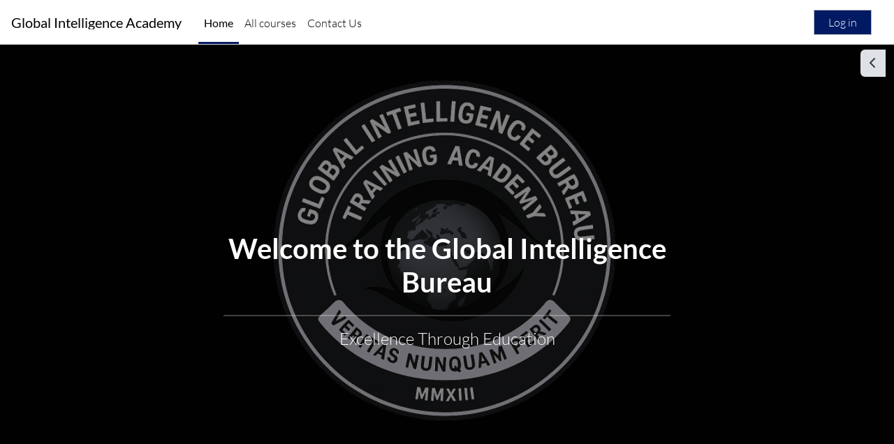

--- FILE ---
content_type: text/html; charset=utf-8
request_url: https://academy.globalbureau.us/academy/
body_size: 47391
content:
<!DOCTYPE html>

<html  dir="ltr" lang="en" xml:lang="en">
<head>
    <title>Home | Global Intelligence Academy</title>
    <link rel="shortcut icon" href="//academy.globalbureau.us/pluginfile.php/1/theme_trema/favicon/1767494202/Global%20Intelligence%20Bureau%20BW%20Training%20Academy%20Logo.PNG" />
    <meta http-equiv="Content-Type" content="text/html; charset=utf-8" />
<meta name="keywords" content="moodle, Home | Global Intelligence Academy" />
<link rel="stylesheet" type="text/css" href="https://academy.globalbureau.us/theme/yui_combo.php?rollup/3.18.1/yui-moodlesimple-min.css" /><script id="firstthemesheet" type="text/css">/** Required in order to fix style inclusion problems in IE with YUI **/</script><link rel="stylesheet" type="text/css" href="https://academy.globalbureau.us/theme/styles.php/trema/1767494202_1/all" />
<script>
//<![CDATA[
var M = {}; M.yui = {};
M.pageloadstarttime = new Date();
M.cfg = {"wwwroot":"https:\/\/academy.globalbureau.us","apibase":"https:\/\/academy.globalbureau.us\/r.php\/api","homeurl":{},"sesskey":"rjKbNVP1nc","sessiontimeout":"28800","sessiontimeoutwarning":"1200","themerev":"1767494202","slasharguments":1,"theme":"trema","iconsystemmodule":"core\/icon_system_fontawesome","jsrev":"1764792078","admin":"admin","svgicons":true,"usertimezone":"America\/New_York","language":"en_us","courseId":1,"courseContextId":2,"contextid":2,"contextInstanceId":1,"langrev":1767864846,"templaterev":"1764792078","siteId":1,"userId":0};var yui1ConfigFn = function(me) {if(/-skin|reset|fonts|grids|base/.test(me.name)){me.type='css';me.path=me.path.replace(/\.js/,'.css');me.path=me.path.replace(/\/yui2-skin/,'/assets/skins/sam/yui2-skin')}};
var yui2ConfigFn = function(me) {var parts=me.name.replace(/^moodle-/,'').split('-'),component=parts.shift(),module=parts[0],min='-min';if(/-(skin|core)$/.test(me.name)){parts.pop();me.type='css';min=''}
if(module){var filename=parts.join('-');me.path=component+'/'+module+'/'+filename+min+'.'+me.type}else{me.path=component+'/'+component+'.'+me.type}};
YUI_config = {"debug":false,"base":"https:\/\/academy.globalbureau.us\/lib\/yuilib\/3.18.1\/","comboBase":"https:\/\/academy.globalbureau.us\/theme\/yui_combo.php?","combine":true,"filter":null,"insertBefore":"firstthemesheet","groups":{"yui2":{"base":"https:\/\/academy.globalbureau.us\/lib\/yuilib\/2in3\/2.9.0\/build\/","comboBase":"https:\/\/academy.globalbureau.us\/theme\/yui_combo.php?","combine":true,"ext":false,"root":"2in3\/2.9.0\/build\/","patterns":{"yui2-":{"group":"yui2","configFn":yui1ConfigFn}}},"moodle":{"name":"moodle","base":"https:\/\/academy.globalbureau.us\/theme\/yui_combo.php?m\/1764792078\/","combine":true,"comboBase":"https:\/\/academy.globalbureau.us\/theme\/yui_combo.php?","ext":false,"root":"m\/1764792078\/","patterns":{"moodle-":{"group":"moodle","configFn":yui2ConfigFn}},"filter":null,"modules":{"moodle-core-handlebars":{"condition":{"trigger":"handlebars","when":"after"}},"moodle-core-dragdrop":{"requires":["base","node","io","dom","dd","event-key","event-focus","moodle-core-notification"]},"moodle-core-blocks":{"requires":["base","node","io","dom","dd","dd-scroll","moodle-core-dragdrop","moodle-core-notification"]},"moodle-core-event":{"requires":["event-custom"]},"moodle-core-maintenancemodetimer":{"requires":["base","node"]},"moodle-core-chooserdialogue":{"requires":["base","panel","moodle-core-notification"]},"moodle-core-actionmenu":{"requires":["base","event","node-event-simulate"]},"moodle-core-notification":{"requires":["moodle-core-notification-dialogue","moodle-core-notification-alert","moodle-core-notification-confirm","moodle-core-notification-exception","moodle-core-notification-ajaxexception"]},"moodle-core-notification-dialogue":{"requires":["base","node","panel","escape","event-key","dd-plugin","moodle-core-widget-focusafterclose","moodle-core-lockscroll"]},"moodle-core-notification-alert":{"requires":["moodle-core-notification-dialogue"]},"moodle-core-notification-confirm":{"requires":["moodle-core-notification-dialogue"]},"moodle-core-notification-exception":{"requires":["moodle-core-notification-dialogue"]},"moodle-core-notification-ajaxexception":{"requires":["moodle-core-notification-dialogue"]},"moodle-core-lockscroll":{"requires":["plugin","base-build"]},"moodle-core_availability-form":{"requires":["base","node","event","event-delegate","panel","moodle-core-notification-dialogue","json"]},"moodle-course-dragdrop":{"requires":["base","node","io","dom","dd","dd-scroll","moodle-core-dragdrop","moodle-core-notification","moodle-course-coursebase","moodle-course-util"]},"moodle-course-util":{"requires":["node"],"use":["moodle-course-util-base"],"submodules":{"moodle-course-util-base":{},"moodle-course-util-section":{"requires":["node","moodle-course-util-base"]},"moodle-course-util-cm":{"requires":["node","moodle-course-util-base"]}}},"moodle-course-management":{"requires":["base","node","io-base","moodle-core-notification-exception","json-parse","dd-constrain","dd-proxy","dd-drop","dd-delegate","node-event-delegate"]},"moodle-course-categoryexpander":{"requires":["node","event-key"]},"moodle-form-shortforms":{"requires":["node","base","selector-css3","moodle-core-event"]},"moodle-form-dateselector":{"requires":["base","node","overlay","calendar"]},"moodle-question-chooser":{"requires":["moodle-core-chooserdialogue"]},"moodle-question-searchform":{"requires":["base","node"]},"moodle-availability_completion-form":{"requires":["base","node","event","moodle-core_availability-form"]},"moodle-availability_date-form":{"requires":["base","node","event","io","moodle-core_availability-form"]},"moodle-availability_grade-form":{"requires":["base","node","event","moodle-core_availability-form"]},"moodle-availability_group-form":{"requires":["base","node","event","moodle-core_availability-form"]},"moodle-availability_grouping-form":{"requires":["base","node","event","moodle-core_availability-form"]},"moodle-availability_profile-form":{"requires":["base","node","event","moodle-core_availability-form"]},"moodle-mod_assign-history":{"requires":["node","transition"]},"moodle-mod_quiz-toolboxes":{"requires":["base","node","event","event-key","io","moodle-mod_quiz-quizbase","moodle-mod_quiz-util-slot","moodle-core-notification-ajaxexception"]},"moodle-mod_quiz-modform":{"requires":["base","node","event"]},"moodle-mod_quiz-questionchooser":{"requires":["moodle-core-chooserdialogue","moodle-mod_quiz-util","querystring-parse"]},"moodle-mod_quiz-dragdrop":{"requires":["base","node","io","dom","dd","dd-scroll","moodle-core-dragdrop","moodle-core-notification","moodle-mod_quiz-quizbase","moodle-mod_quiz-util-base","moodle-mod_quiz-util-page","moodle-mod_quiz-util-slot","moodle-course-util"]},"moodle-mod_quiz-quizbase":{"requires":["base","node"]},"moodle-mod_quiz-util":{"requires":["node","moodle-core-actionmenu"],"use":["moodle-mod_quiz-util-base"],"submodules":{"moodle-mod_quiz-util-base":{},"moodle-mod_quiz-util-slot":{"requires":["node","moodle-mod_quiz-util-base"]},"moodle-mod_quiz-util-page":{"requires":["node","moodle-mod_quiz-util-base"]}}},"moodle-mod_quiz-autosave":{"requires":["base","node","event","event-valuechange","node-event-delegate","io-form","datatype-date-format"]},"moodle-message_airnotifier-toolboxes":{"requires":["base","node","io"]},"moodle-editor_atto-editor":{"requires":["node","transition","io","overlay","escape","event","event-simulate","event-custom","node-event-html5","node-event-simulate","yui-throttle","moodle-core-notification-dialogue","moodle-editor_atto-rangy","handlebars","timers","querystring-stringify"]},"moodle-editor_atto-plugin":{"requires":["node","base","escape","event","event-outside","handlebars","event-custom","timers","moodle-editor_atto-menu"]},"moodle-editor_atto-menu":{"requires":["moodle-core-notification-dialogue","node","event","event-custom"]},"moodle-editor_atto-rangy":{"requires":[]},"moodle-report_eventlist-eventfilter":{"requires":["base","event","node","node-event-delegate","datatable","autocomplete","autocomplete-filters"]},"moodle-report_loglive-fetchlogs":{"requires":["base","event","node","io","node-event-delegate"]},"moodle-gradereport_history-userselector":{"requires":["escape","event-delegate","event-key","handlebars","io-base","json-parse","moodle-core-notification-dialogue"]},"moodle-qbank_editquestion-chooser":{"requires":["moodle-core-chooserdialogue"]},"moodle-tool_lp-dragdrop-reorder":{"requires":["moodle-core-dragdrop"]},"moodle-assignfeedback_editpdf-editor":{"requires":["base","event","node","io","graphics","json","event-move","event-resize","transition","querystring-stringify-simple","moodle-core-notification-dialog","moodle-core-notification-alert","moodle-core-notification-warning","moodle-core-notification-exception","moodle-core-notification-ajaxexception"]},"moodle-atto_accessibilitychecker-button":{"requires":["color-base","moodle-editor_atto-plugin"]},"moodle-atto_accessibilityhelper-button":{"requires":["moodle-editor_atto-plugin"]},"moodle-atto_align-button":{"requires":["moodle-editor_atto-plugin"]},"moodle-atto_bold-button":{"requires":["moodle-editor_atto-plugin"]},"moodle-atto_charmap-button":{"requires":["moodle-editor_atto-plugin"]},"moodle-atto_clear-button":{"requires":["moodle-editor_atto-plugin"]},"moodle-atto_collapse-button":{"requires":["moodle-editor_atto-plugin"]},"moodle-atto_emojipicker-button":{"requires":["moodle-editor_atto-plugin"]},"moodle-atto_emoticon-button":{"requires":["moodle-editor_atto-plugin"]},"moodle-atto_equation-button":{"requires":["moodle-editor_atto-plugin","moodle-core-event","io","event-valuechange","tabview","array-extras"]},"moodle-atto_h5p-button":{"requires":["moodle-editor_atto-plugin"]},"moodle-atto_html-beautify":{},"moodle-atto_html-codemirror":{"requires":["moodle-atto_html-codemirror-skin"]},"moodle-atto_html-button":{"requires":["promise","moodle-editor_atto-plugin","moodle-atto_html-beautify","moodle-atto_html-codemirror","event-valuechange"]},"moodle-atto_image-button":{"requires":["moodle-editor_atto-plugin"]},"moodle-atto_indent-button":{"requires":["moodle-editor_atto-plugin"]},"moodle-atto_italic-button":{"requires":["moodle-editor_atto-plugin"]},"moodle-atto_link-button":{"requires":["moodle-editor_atto-plugin"]},"moodle-atto_managefiles-usedfiles":{"requires":["node","escape"]},"moodle-atto_managefiles-button":{"requires":["moodle-editor_atto-plugin"]},"moodle-atto_media-button":{"requires":["moodle-editor_atto-plugin","moodle-form-shortforms"]},"moodle-atto_noautolink-button":{"requires":["moodle-editor_atto-plugin"]},"moodle-atto_orderedlist-button":{"requires":["moodle-editor_atto-plugin"]},"moodle-atto_recordrtc-recording":{"requires":["moodle-atto_recordrtc-button"]},"moodle-atto_recordrtc-button":{"requires":["moodle-editor_atto-plugin","moodle-atto_recordrtc-recording"]},"moodle-atto_rtl-button":{"requires":["moodle-editor_atto-plugin"]},"moodle-atto_strike-button":{"requires":["moodle-editor_atto-plugin"]},"moodle-atto_subscript-button":{"requires":["moodle-editor_atto-plugin"]},"moodle-atto_superscript-button":{"requires":["moodle-editor_atto-plugin"]},"moodle-atto_table-button":{"requires":["moodle-editor_atto-plugin","moodle-editor_atto-menu","event","event-valuechange"]},"moodle-atto_title-button":{"requires":["moodle-editor_atto-plugin"]},"moodle-atto_underline-button":{"requires":["moodle-editor_atto-plugin"]},"moodle-atto_undo-button":{"requires":["moodle-editor_atto-plugin"]},"moodle-atto_unorderedlist-button":{"requires":["moodle-editor_atto-plugin"]}}},"gallery":{"name":"gallery","base":"https:\/\/academy.globalbureau.us\/lib\/yuilib\/gallery\/","combine":true,"comboBase":"https:\/\/academy.globalbureau.us\/theme\/yui_combo.php?","ext":false,"root":"gallery\/1764792078\/","patterns":{"gallery-":{"group":"gallery"}}}},"modules":{"core_filepicker":{"name":"core_filepicker","fullpath":"https:\/\/academy.globalbureau.us\/lib\/javascript.php\/1764792078\/repository\/filepicker.js","requires":["base","node","node-event-simulate","json","async-queue","io-base","io-upload-iframe","io-form","yui2-treeview","panel","cookie","datatable","datatable-sort","resize-plugin","dd-plugin","escape","moodle-core_filepicker","moodle-core-notification-dialogue"]},"core_comment":{"name":"core_comment","fullpath":"https:\/\/academy.globalbureau.us\/lib\/javascript.php\/1764792078\/comment\/comment.js","requires":["base","io-base","node","json","yui2-animation","overlay","escape"]}},"logInclude":[],"logExclude":[],"logLevel":null};
M.yui.loader = {modules: {}};

//]]>
</script>

<meta name="moodle-validation" content="45354e0d39d334ac197ec4b342b84112">
    <meta name="viewport" content="width=device-width, initial-scale=1.0">
</head>
<body  id="page-site-index" class="limitedwidth format-site not_siteadmin course path-site chrome dir-ltr lang-en_us yui-skin-sam yui3-skin-sam academy-globalbureau-us pagelayout-frontpage course-1 context-2 notloggedin theme uses-drawers">
<div class="toast-wrapper mx-auto py-0 fixed-top" role="status" aria-live="polite"></div>
<div id="page-wrapper" class="d-print-block">

    <div>
    <a class="sr-only sr-only-focusable" href="#maincontent">Skip to main content</a>
</div><script src="https://academy.globalbureau.us/lib/javascript.php/1764792078/lib/polyfills/polyfill.js"></script>
<script src="https://academy.globalbureau.us/theme/yui_combo.php?rollup/3.18.1/yui-moodlesimple-min.js"></script><script src="https://academy.globalbureau.us/lib/javascript.php/1764792078/lib/javascript-static.js"></script>
<script>
//<![CDATA[
document.body.className += ' jsenabled';
//]]>
</script>



    <nav class="navbar fixed-top navbar-light bg-white navbar-expand" aria-label="Site navigation">
    
        <button class="navbar-toggler aabtn d-block d-md-none my-1 mr-2" data-toggler="drawers" data-action="toggle" data-target="theme_boost-drawers-primary">
            <span class="navbar-toggler-icon"></span>
            <span class="sr-only">Side panel</span>
        </button>
    
        <a href="https://academy.globalbureau.us" class="navbar-brand d-flex align-items-center p-0 mr-4 aabtn">
                Global Intelligence Academy
        </a>
            <div class="primary-navigation">
                <nav class="moremenu navigation">
                    <ul id="moremenu-69715e620271c-navbar-nav" role="menubar" class="nav more-nav navbar-nav">
                                <li data-key="home" class="nav-item" role="none" data-forceintomoremenu="false">
                                            <a role="menuitem" class="nav-link active "
                                                href="https://academy.globalbureau.us/"
                                                
                                                aria-current="true"
                                                data-disableactive="true"
                                                
                                            >
                                                Home
                                            </a>
                                </li>
                                <li data-key="" class="nav-item" role="none" data-forceintomoremenu="false">
                                            <a role="menuitem" class="nav-link  "
                                                href="https://academy.globalbureau.us/course/"
                                                
                                                
                                                data-disableactive="true"
                                                tabindex="-1"
                                            >
                                                All courses
                                            </a>
                                </li>
                                <li data-key="" class="nav-item" role="none" data-forceintomoremenu="false">
                                            <a role="menuitem" class="nav-link  "
                                                href="https://academy.globalbureau.us/local/staticpage/view.php?page=Contact"
                                                
                                                
                                                data-disableactive="true"
                                                tabindex="-1"
                                            >
                                                Contact Us
                                            </a>
                                </li>
                        <li role="none" class="nav-item dropdown dropdownmoremenu d-none" data-region="morebutton">
                            <a class="dropdown-toggle nav-link " href="#" id="moremenu-dropdown-69715e620271c" role="menuitem" data-toggle="dropdown" aria-haspopup="true" aria-expanded="false" tabindex="-1">
                                More
                            </a>
                            <ul class="dropdown-menu dropdown-menu-left" data-region="moredropdown" aria-labelledby="moremenu-dropdown-69715e620271c" role="menu">
                            </ul>
                        </li>
                    </ul>
                </nav>
            </div>
    
        <ul class="navbar-nav trema-custom-menu d-none d-md-flex">
            <!-- page_heading_menu -->
            
        </ul>
        <div id="usernavigation" class="navbar-nav ml-auto">
            
            <div class="d-flex align-items-stretch usermenu-container" data-region="usermenu">
                    <div class="usermenu">
                            <span class="login pl-2">
                                    <a href="https://academy.globalbureau.us/login/index.php">Log in</a>
                            </span>
                    </div>
            </div>
            
        </div>
    </nav>
    

<div  class="drawer drawer-left drawer-primary d-print-none not-initialized" data-region="fixed-drawer" id="theme_boost-drawers-primary" data-preference="" data-state="show-drawer-primary" data-forceopen="0" data-close-on-resize="1">
    <div class="drawerheader">
        <button
            class="btn drawertoggle icon-no-margin hidden"
            data-toggler="drawers"
            data-action="closedrawer"
            data-target="theme_boost-drawers-primary"
            data-toggle="tooltip"
            data-placement="right"
            title="Close drawer"
        >
            <i class="icon fa fa-xmark fa-fw " aria-hidden="true" ></i>
        </button>
                <a
            href="https://academy.globalbureau.us/"
            title="Global Intelligence Academy"
            data-region="site-home-link"
            class="aabtn text-reset d-flex align-items-center py-1 h-100"
        >
                <span class="sitename" title="Global Intelligence Academy">Global Intelligence Academy</span>
        </a>

        <div class="drawerheadercontent hidden">
            
        </div>
    </div>
    <div class="drawercontent drag-container" data-usertour="scroller">
                <div class="list-group">
                <a href="https://academy.globalbureau.us/" class="list-group-item list-group-item-action active " aria-current="true">
                    Home
                </a>
                <a href="https://academy.globalbureau.us/course/" class="list-group-item list-group-item-action  " >
                    All courses
                </a>
                <a href="https://academy.globalbureau.us/local/staticpage/view.php?page=Contact" class="list-group-item list-group-item-action  " >
                    Contact Us
                </a>
        </div>

    </div>
</div>
        <div  class="drawer drawer-right d-print-none not-initialized" data-region="fixed-drawer" id="theme_boost-drawers-blocks" data-preference="drawer-open-block" data-state="show-drawer-right" data-forceopen="" data-close-on-resize="1">
    <div class="drawerheader">
        <button
            class="btn drawertoggle icon-no-margin hidden"
            data-toggler="drawers"
            data-action="closedrawer"
            data-target="theme_boost-drawers-blocks"
            data-toggle="tooltip"
            data-placement="left"
            title="Close block drawer"
        >
            <i class="icon fa fa-xmark fa-fw " aria-hidden="true" ></i>
        </button>
        
        <div class="drawerheadercontent hidden">
            
        </div>
    </div>
    <div class="drawercontent drag-container" data-usertour="scroller">
                        <section class="d-print-none" aria-label="Blocks">
                    
                    <aside id="block-region-side-pre" class="block-region" data-blockregion="side-pre" data-droptarget="1" aria-labelledby="side-pre-block-region-heading"><h2 class="sr-only" id="side-pre-block-region-heading">Blocks</h2><a href="#sb-1" class="sr-only sr-only-focusable">Skip Online users</a>

<section id="inst15"
     class=" block_online_users block  card mb-3"
     role="region"
     data-block="online_users"
     data-instance-id="15"
          aria-labelledby="instance-15-header"
     >

    <div class="card-body p-3">

            <h3 id="instance-15-header" class="h5 card-title d-inline">Online users</h3>


        <div class="card-text content mt-3">
            <div class="info">No online users (last 5 minutes)</div>
            <div class="footer"></div>
            
        </div>

    </div>

</section>

  <span id="sb-1"></span></aside>
                </section>

    </div>
</div>
    <div id="page" data-region="mainpage" data-usertour="scroller" class="drawers  ">
            <div class="drawer-toggles d-flex">
                    <div class="drawer-toggler drawer-right-toggle ml-auto">
                        <button
                            class="btn icon-no-margin"
                            data-toggler="drawers"
                            data-action="toggle"
                            data-target="theme_boost-drawers-blocks"
                            data-toggle="tooltip"
                            data-placement="right"
                            title="Open block drawer"
                        >
                            <span class="sr-only">Open block drawer</span>
                            <i class="icon fa fa-chevron-left fa-fw "  title="Open block drawer" role="img" aria-label="Open block drawer"></i>
                        </button>
                    </div>
            </div>
            <h1 class="sr-only container pb-0 mb-0 mt-5">Global Intelligence Academy</h1>
        <div id="frontpage-banner">
            <div id="frontpage-banner-content">
	            <h2 class="pb-4 mb-3">Welcome to the Global Intelligence Bureau</h2>
	            <p class="h3 mb-3">Excellence Through Education</p>
	            
            </div>
            
        </div>
        <div id="topofcontent"></div>
            
            <div id="frontpage-cards" class="container mt-5">
                <div id="frontpage-cards-title" class="row mx-3 p-4 pt-0 text-center">
                    <div class="col-12 pt-3 pb-3">
                            <p class="font-weight-light">
                                We are an approved New York State Bail Enforcement and Investigation School licensed by the:Department of State - Division of Licensing Services - Bureau of Educational Standards.Our instructors are fully licensed which consist of retired NYPD Detectives, veteran Bail Enforcement Agentsand Private Investigators with a combined experience of over 50 years in the industry!
                            </p>
                    </div>
                </div>
            
                <div id="frontpage-cards-content" class="row">
                    <div class="frontpage-card col-sm-6 p-5">
                        
                            <span class="fa fa fa-graduation-cap fa-4x float-left mr-4 mt-2" style="color: #021A91;"></span>
                        
                        
                            <h3>The Program</h3>
                        
                        <p class="font-weight-light">Our certificate program is designed to provide you with the knowledge of the skills required of private investigators, bail enforcement agents, skip tracers and investigative professionals. You’ll learn the procedures followed in the investigation process how to conduct interviews and undercover operations, find sources, collect evidence, manage caseloads, hunting fugitives. Additionally, you’ll learn the bail enforcement agents and private investigator’s role in different types of investigations.</p>
                    </div>
                    <div class="frontpage-card col-sm-6 p-5">
                        
                            <span class="fa fa fa-user fa-4x float-left mr-4 mt-2" style="color: #021A91;"></span>
                        
                        
                            <h3>Students</h3>
                        
                        <p class="font-weight-light">More and more students, both of young adult age and those who are looking to complete their higher education following a period away from studying (as well as those of mature age looking for a change in career), now look to the Global Intelligence Bureau Academy’s online programs as a preferable option in order to achieve their higher education and goals.</p>
                    </div>
                    <div class="frontpage-card col-sm-6 p-5">
                        
                            <span class="fa fa fa-book fa-4x float-left mr-4 mt-2" style="color: #021A91;"></span>
                        
                        
                            <h3>Online Convenience</h3>
                        
                        <p class="font-weight-light">At the Global Intelligence Bureau Academy, we offer a variety of convenient online programs in different aspects of investigations and fugitive recovery. Our online programs provide you with the freedom to attend class any time – day or night – from anywhere you connect to the Internet. At the Global Intelligence Academy, you are in control of your education!</p>
                    </div>
                    <div class="frontpage-card col-sm-6 p-5">
                        
                            <span class="fa fa-certificate fa-4x float-left mr-4 mt-2" style="color: #021A91;"></span>
                        
                        
                            <h3>Exellence in Education</h3>
                        
                        <p class="font-weight-light">The Global Intelligence Bureau Academy has delivered quality education and personal attention to students for more than a decade. As a student in one of our online programs, you will receive the same course material, quality instruction, variety of learning options and level of service found at campus locations.</p>
                    </div>
                </div>
            </div>
        <div id="page-content" class="pb-3 container d-print-block">
            <div id="region-main-box">
                <section id="region-main" aria-label="Content">

                    <span class="notifications" id="user-notifications"></span>
                    <div role="main"><span id="maincontent"></span><a class="skip-block skip aabtn" href="#skipavailablecourses">Skip available courses</a><div id="frontpage-available-course-list"><h2>Available courses</h2><div class="courses frontpage-course-list-all"><div class=" row card-deck my-4"><div class="card mb-3 mr-3 course-card-view"><div class="" data-courseid="2" data-type="1"><a href="https://academy.globalbureau.us/course/view.php?id=2" class="course-card-img" aria-hidden="true" tabindex="-1" aria-label="NYS 25 Hour Bail Enforcement Agent Training"><div style="background-image:url(&#039;https://academy.globalbureau.us/pluginfile.php/14/course/overviewfiles/Bail Logo.jpg&#039;)" class="card-img-top"></div></a><div class="card-body"><h3 class="card-title m-1"><a class="aalink h5" href="https://academy.globalbureau.us/course/view.php?id=2">NYS 25 Hour Bail Enforcement Agent Training</a></h3></div><div class="enrolmenticon"><img class="icon " alt="Enrollment on payment" title="Enrollment on payment" src="https://academy.globalbureau.us/theme/image.php/trema/enrol_fee/1767494202/icon" /></div><div class="pull-right"></div><!-- Button trigger modal -->
<div class="card-see-more text-center">
	<button type="button" class="btn btn-secondary m-2 h-auto" data-toggle="modal" data-target="#modal-2">
	       Description
	</button>
</div>

<!-- Modal -->
<div class="modal course-summary-modal fade" id="modal-2" tabindex="-1" role="dialog" aria-labelledby="modal-title-2" aria-hidden="true">
    <div class="modal-dialog modal-lg" role="document">
        <div class="modal-content">
            <div class="modal-header">
                <h3 class="modal-title" id="modal-title-2">NYS 25 Hour Bail Enforcement Agent Training</h3>
                <button type="button" class="close" data-dismiss="modal" aria-label="Close">
                <span aria-hidden="true">&times;</span>
                </button>
            </div>
            <div class="modal-body">
                <div class="no-overflow"><p style="text-align: center;"><strong>Course cost: $599.00!! </strong></p>
<p style="text-align: center;"><strong>If you have an account with us, log-in and sign up for the course! If not, then you must first create an account, then select the course you want to enroll, make the course payment and start your studies at your own pace - you can finish as fast or as slow as you want! This first step to an exciting and rewarding career!!!</strong></p>
<p style="text-align: center;"><strong>THIS TRAINING COURSE IS APPROVED BY THE:<br>NEW YORK STATE - DIVISION OF LICENSING - BUREAU OF EDUCATIONAL STANDARDS!<br><u>WE ARE THE ONLY SCHOOL APPROVED BY NEW YORK STATE TO ADMINISTER THIS COURSE ONLINE!!</u></strong></p>
<p dir="ltr" style="text-align: left;"></p>
<h5> </h5>
<p>A Bail Enforcement Agent (BEA) a/k/a Bounty Hunter is defined as an individual or entity who (for a fee) apprehends individuals who have failed to appear on bond or bail and surrenders them to the appropriate jail or to court. (NYS Department of State).</p>
<p><span style="font-size: 0.9375rem;">This course consists of all the legal requirements and responsibilities for an Agent to operate within the New York State region. The student will learn how to operate as part of a team as well as how to conduct a fugitive investigation and recovery operation.</span></p>
<h5> </h5>
<p><strong>The course will cover:</strong><br><!--[endif]--></p>
<ul type="disc">
<li><strong>History of Bail.</strong></li>
</ul>
<ul type="disc">
<li><strong>Civil and Criminal Law.</strong></li>
</ul>
<ul type="disc">
<li><strong>Insurance and Surety.</strong></li>
</ul>
<ul type="disc">
<li><strong>Licensing and Training of Bail Enforcement Agents.</strong></li>
</ul>
<ul type="disc">
<li><strong>Fundamentals of Contracts.</strong></li>
</ul>
<ul type="disc">
<li><strong>The Bail Enforcement Business.</strong></li>
</ul>
<ul type="disc">
<li><strong>Felony and Misdemeanor Charges.</strong></li>
</ul>
<ul type="disc">
<li><strong>The Bondsman's Responsibility.</strong></li>
</ul>
<ul type="disc">
<li><strong>The Courts and their Jurisdiction.</strong></li>
</ul>
<ul type="disc">
<li><strong>Sample Forms.</strong></li>
</ul>
<ul type="disc">
<li><strong>Online Investigative Databases.</strong></li>
</ul>
<p style="text-align: center;"><strong>Certification Issued upon completion of this course!</strong></p></div>
            </div>
            <div class="modal-footer">
                <button type="button" class="btn btn-secondary" data-dismiss="modal">Close</button>
                <a href="https://academy.globalbureau.us/course/view.php?id=2" class="btn btn-primary">Go to the course</a>
            </div>
        </div>
    </div>
</div></div></div><div class="card mb-3 mr-3 course-card-view"><div class="" data-courseid="4" data-type="1"><a href="https://academy.globalbureau.us/course/view.php?id=4" class="course-card-img" aria-hidden="true" tabindex="-1" aria-label="Missing Persons Basic Investigation Course"><div style="background-image:url(&#039;https://academy.globalbureau.us/pluginfile.php/110/course/overviewfiles/backpack-bag-branches-forest-607180-768x512.jpg&#039;)" class="card-img-top"></div></a><div class="card-body"><h3 class="card-title m-1"><a class="aalink h5" href="https://academy.globalbureau.us/course/view.php?id=4">Missing Persons Basic Investigation Course</a></h3></div><div class="enrolmenticon"><img class="icon " alt="Enrollment on payment" title="Enrollment on payment" src="https://academy.globalbureau.us/theme/image.php/trema/enrol_fee/1767494202/icon" /></div><div class="pull-right"></div><!-- Button trigger modal -->
<div class="card-see-more text-center">
	<button type="button" class="btn btn-secondary m-2 h-auto" data-toggle="modal" data-target="#modal-4">
	       Description
	</button>
</div>

<!-- Modal -->
<div class="modal course-summary-modal fade" id="modal-4" tabindex="-1" role="dialog" aria-labelledby="modal-title-4" aria-hidden="true">
    <div class="modal-dialog modal-lg" role="document">
        <div class="modal-content">
            <div class="modal-header">
                <h3 class="modal-title" id="modal-title-4">Missing Persons Basic Investigation Course</h3>
                <button type="button" class="close" data-dismiss="modal" aria-label="Close">
                <span aria-hidden="true">&times;</span>
                </button>
            </div>
            <div class="modal-body">
                <div class="no-overflow"><p style="text-align: center;"><strong style="font-size: 0.9375rem;">Course Cost: $99.00!</strong></p><strong>
    <p style="text-align: center;"><strong style="font-size: 0.9375rem;">If you have an account with us, log-in and sign up for the course! If not, then you must first create an account, then select the course you want to enroll, make the course payment and start your studies at your own pace - you can finish as fast or as slow as you want! This first step to an exciting and rewarding career!!!</strong></p>
</strong>Missing Persons Basic Investigation Course is an introduction to recording and investigating missing person cases.<br><br><strong>The course will cover:</strong><br><ul><li>Assessing Risk</li><li>What is a Missing Person?</li><li>Investigative Considerations</li><li>Building Blocks of Investigation</li></ul><p style="text-align: center;"><strong>Certification issued upon completion!</strong></p></div>
            </div>
            <div class="modal-footer">
                <button type="button" class="btn btn-secondary" data-dismiss="modal">Close</button>
                <a href="https://academy.globalbureau.us/course/view.php?id=4" class="btn btn-primary">Go to the course</a>
            </div>
        </div>
    </div>
</div></div></div><div class="card mb-3 mr-3 course-card-view"><div class="" data-courseid="3" data-type="1"><a href="https://academy.globalbureau.us/course/view.php?id=3" class="course-card-img" aria-hidden="true" tabindex="-1" aria-label="Certified Private Investigator Course (COMING SOON)"><div style="background-image:url(&#039;https://academy.globalbureau.us/pluginfile.php/56/course/overviewfiles/private-investigator.jpg&#039;)" class="card-img-top"></div></a><div class="card-body"><h3 class="card-title m-1"><a class="aalink h5" href="https://academy.globalbureau.us/course/view.php?id=3">Certified Private Investigator Course (COMING SOON)</a></h3></div><div class="enrolmenticon"></div><div class="pull-right"></div><!-- Button trigger modal -->
<div class="card-see-more text-center">
	<button type="button" class="btn btn-secondary m-2 h-auto" data-toggle="modal" data-target="#modal-3">
	       Description
	</button>
</div>

<!-- Modal -->
<div class="modal course-summary-modal fade" id="modal-3" tabindex="-1" role="dialog" aria-labelledby="modal-title-3" aria-hidden="true">
    <div class="modal-dialog modal-lg" role="document">
        <div class="modal-content">
            <div class="modal-header">
                <h3 class="modal-title" id="modal-title-3">Certified Private Investigator Course (COMING SOON)</h3>
                <button type="button" class="close" data-dismiss="modal" aria-label="Close">
                <span aria-hidden="true">&times;</span>
                </button>
            </div>
            <div class="modal-body">
                <div class="no-overflow"><p style="text-align: center;"><strong style="font-size: 0.9375rem;">COMING SOON!!</strong></p><strong>
    <p style="text-align: center;"><strong style="font-size: 0.9375rem;">If you have an account with us, log-in and sign up for the course! If not, then you must first create an account, then select the course you want to enroll, make the course payment and start your studies at your own pace - you can finish as fast or as slow as you want! This first step to an exciting and rewarding career!!!</strong></p></strong></div>
            </div>
            <div class="modal-footer">
                <button type="button" class="btn btn-secondary" data-dismiss="modal">Close</button>
                <a href="https://academy.globalbureau.us/course/view.php?id=3" class="btn btn-primary">Go to the course</a>
            </div>
        </div>
    </div>
</div></div></div></div></div></div><span class="skip-block-to" id="skipavailablecourses"></span><br /><div class="box py-3 d-flex justify-content-center"><div class="simplesearchform ">
    <form autocomplete="off" action="https://academy.globalbureau.us/course/search.php" method="get" accept-charset="utf-8" class="mform d-flex flex-wrap align-items-center simplesearchform">
        <input type="hidden" name="areaids" value="core_course-course">
    <div class="input-group">
        <label for="searchinput-69715e620931369715e6203ec22">
            <span class="sr-only">Search courses</span>
        </label>
        <input type="text"
           id="searchinput-69715e620931369715e6203ec22"
           class="form-control"
           placeholder="Search courses"
           aria-label="Search courses"
           name="q"
           data-region="input"
           autocomplete="off"
           value=""
        >
        <div class="input-group-append">
            <button type="submit"
                class="btn  btn-primary search-icon"
                
            >
                <i class="icon fa fa-magnifying-glass fa-fw " aria-hidden="true" ></i>
                <span class="sr-only">Search courses</span>
            </button>
        </div>

    </div>
    </form>
</div></div><br /></div>
                    
                    

                </section>
            </div>
        </div>
        
            <footer id="page-footer" class="footer-trema">
                <div class="container p-0">
                    <div class="row gtr-200 gtr-uniform">
                        <div class="col-12 footer-info p-0">
                            <p dir="ltr" style="text-align:center;"><em style="font-size:0.9375rem;">© 2026. <a href="https://globalintelligencebureau.com/" target="_blank" rel="noreferrer noopener">GLOBAL INTELLIGENCE BUREAU, INC.</a> All RIGHTS RESERVED</em><strong style="font-size:0.9375rem;"><em>.</em></strong></p>
<p dir="ltr" style="text-align:center;"></p>
<h3 style="text-align:center;"><strong style="font-size:0.9375rem;"><em>Globally Recognized</em></strong></h3>
<p style="text-align:center;"><strong style="font-size:0.9375rem;"><em>We offer world-renowned programs recognized around the world.</em></strong></p>
<p></p>
                        </div>
            
                            <div class="supportemail col-12 text-center col-12-medium col-12-xsmall footer-info smalltext d-none">
                                <a href="https://academy.globalbureau.us/user/contactsitesupport.php"><i class="icon fa-regular fa-envelope fa-fw " aria-hidden="true" ></i>Contact site support</a>
                            </div>
                        <div class="col-12 text-center col-12-medium col-12-xsmall footer-info smalltext d-none">
                            <div class="logininfo">
                                <div class="logininfo">You are not logged in. (<a href="https://academy.globalbureau.us/login/index.php">Log in</a>)</div>
                            </div>
                            <div class="col-12 text-center col-12-medium col-12-xsmall footer-info">
                                <div class="tool_usertours-resettourcontainer"></div>
                            </div>
                            <div class="tool_dataprivacy"><a href="https://academy.globalbureau.us/admin/tool/dataprivacy/summary.php">Data retention summary</a></div><div><a class="mobilelink" href="https://download.moodle.org/mobile?version=2024100707&amp;lang=en_us&amp;iosappid=633359593&amp;androidappid=com.moodle.moodlemobile&amp;siteurl=https%3A%2F%2Facademy.globalbureau.us">Get the mobile app</a></div>
                            <script>
//<![CDATA[
var require = {
    baseUrl : 'https://academy.globalbureau.us/lib/requirejs.php/1764792078/',
    // We only support AMD modules with an explicit define() statement.
    enforceDefine: true,
    skipDataMain: true,
    waitSeconds : 0,

    paths: {
        jquery: 'https://academy.globalbureau.us/lib/javascript.php/1764792078/lib/jquery/jquery-3.7.1.min',
        jqueryui: 'https://academy.globalbureau.us/lib/javascript.php/1764792078/lib/jquery/ui-1.13.2/jquery-ui.min',
        jqueryprivate: 'https://academy.globalbureau.us/lib/javascript.php/1764792078/lib/requirejs/jquery-private'
    },

    // Custom jquery config map.
    map: {
      // '*' means all modules will get 'jqueryprivate'
      // for their 'jquery' dependency.
      '*': { jquery: 'jqueryprivate' },

      // 'jquery-private' wants the real jQuery module
      // though. If this line was not here, there would
      // be an unresolvable cyclic dependency.
      jqueryprivate: { jquery: 'jquery' }
    }
};

//]]>
</script>
<script src="https://academy.globalbureau.us/lib/javascript.php/1764792078/lib/requirejs/require.min.js"></script>
<script>
//<![CDATA[
M.util.js_pending("core/first");
require(['core/first'], function() {
require(['core/prefetch'])
;
M.util.js_pending('filter_mathjaxloader/loader'); require(['filter_mathjaxloader/loader'], function(amd) {amd.configure({"mathjaxconfig":"\nMathJax.Hub.Config({\n    config: [\"Accessible.js\", \"Safe.js\"],\n    errorSettings: { message: [\"!\"] },\n    skipStartupTypeset: true,\n    messageStyle: \"none\"\n});\n","lang":"en"}); M.util.js_complete('filter_mathjaxloader/loader');});;
require(["media_videojs/loader"], function(loader) {
    loader.setUp('en-GB');
});;
M.util.js_pending('filter_oembed/oembed'); require(['filter_oembed/oembed'], function(amd) {amd.init(); M.util.js_complete('filter_oembed/oembed');});;

    require(['core/moremenu'], function(moremenu) {
        moremenu(document.querySelector('#moremenu-69715e620271c-navbar-nav'));
    });
;

    require(['core/usermenu'], function(UserMenu) {
        UserMenu.init();
    });
;

M.util.js_pending('theme_boost/drawers:load');
require(['theme_boost/drawers'], function() {
    M.util.js_complete('theme_boost/drawers:load');
});
;

M.util.js_pending('theme_boost/drawers:load');
require(['theme_boost/drawers'], function() {
    M.util.js_complete('theme_boost/drawers:load');
});
;

    M.util.js_pending('theme_boost/loader');
    require(['theme_boost/loader', 'theme_boost/drawer'], function(Loader, Drawer) {
        Drawer.init();
        M.util.js_complete('theme_boost/loader');
    });
    require(['theme_trema/main'], (module) => module.init());
;
M.util.js_pending('core/notification'); require(['core/notification'], function(amd) {amd.init(2, []); M.util.js_complete('core/notification');});;
M.util.js_pending('core/log'); require(['core/log'], function(amd) {amd.setConfig({"level":"warn"}); M.util.js_complete('core/log');});;
M.util.js_pending('core/page_global'); require(['core/page_global'], function(amd) {amd.init(); M.util.js_complete('core/page_global');});;
M.util.js_pending('core/utility'); require(['core/utility'], function(amd) {M.util.js_complete('core/utility');});;
M.util.js_pending('core/storage_validation'); require(['core/storage_validation'], function(amd) {amd.init(null); M.util.js_complete('core/storage_validation');});
    M.util.js_complete("core/first");
});
//]]>
</script>
<script src="https://cdn.jsdelivr.net/npm/mathjax@2.7.9/MathJax.js?delayStartupUntil=configured"></script>
<script>
//<![CDATA[
M.str = {"moodle":{"lastmodified":"Last modified","name":"Name","error":"Error","info":"Information","yes":"Yes","no":"No","cancel":"Cancel","confirm":"Confirm","areyousure":"Are you sure?","closebuttontitle":"Close","unknownerror":"Unknown error","file":"File","url":"URL","collapseall":"Collapse all","expandall":"Expand all"},"repository":{"type":"Type","size":"Size","invalidjson":"Invalid JSON string","nofilesattached":"No files attached","filepicker":"File picker","logout":"Logout","nofilesavailable":"No files available","norepositoriesavailable":"Sorry, none of your current repositories can return files in the required format.","fileexistsdialogheader":"File exists","fileexistsdialog_editor":"A file with that name has already been attached to the text you are editing.","fileexistsdialog_filemanager":"A file with that name has already been attached","renameto":"Rename to \"{$a}\"","referencesexist":"There are {$a} links to this file","select":"Select"},"admin":{"confirmdeletecomments":"Are you sure you want to delete the selected comment(s)?","confirmation":"Confirmation"},"debug":{"debuginfo":"Debug info","line":"Line","stacktrace":"Stack trace"},"langconfig":{"labelsep":":"}};
//]]>
</script>
<script>
//<![CDATA[
(function() {M.util.help_popups.setup(Y);
 M.util.js_pending('random69715e6203ec23'); Y.on('domready', function() { M.util.js_complete("init");  M.util.js_complete('random69715e6203ec23'); });
})();
//]]>
</script>

                            <div class="footer-section p-3">
                                <div>Powered by <a href="https://moodle.com">Moodle</a></div>
                            </div>
                            <div class="footer-content-debugging py-sm-3">
                                <div class="container">
                                    
                                </div>
                            </div>
                        </div>
                    </div>
                </div>
            </footer>
    </div>
    <div id="goto-top-link">
        <a class="btn btn-light m-0" role="button" href="#"
            onclick="const p = document.getElementById('page'); p.scrollTo({
                top: 0,
                left: 0,
                behavior: 'smooth'
            });"
            aria-label="Go to top">
            <i class="icon fa fa-arrow-up fa-fw " aria-hidden="true" ></i>
        </a>
    </div>
</div>


</body></html>

--- FILE ---
content_type: image/svg+xml
request_url: https://academy.globalbureau.us/theme/image.php/trema/enrol_fee/1767494202/icon
body_size: 2115
content:
<?xml version="1.0" encoding="iso-8859-1"?>
<!-- Generator: Adobe Illustrator 18.1.1, SVG Export Plug-In . SVG Version: 6.00 Build 0)  -->
<svg version="1.1" id="Capa_1" xmlns="http://www.w3.org/2000/svg" xmlns:xlink="http://www.w3.org/1999/xlink" x="0px" y="0px"
	 viewBox="0 0 32.001 32.001" style="enable-background:new 0 0 32.001 32.001;" xml:space="preserve" preserveAspectRatio="xMinYMid meet">
<g>
	<g id="banknote">
		<path style="fill:#010002;" d="M31.415,10.586l-10-10C20.919,0.09,20.2-0.109,19.519,0.059c-0.359,0.088-0.68,0.273-0.934,0.527
			c-0.227,0.227-0.398,0.508-0.496,0.822c-0.453,1.469-1.236,2.746-2.395,3.904C14.146,6.859,12.13,8.031,9.997,9.27
			c-2.264,1.312-4.603,2.672-6.52,4.588c-1.629,1.631-2.738,3.445-3.388,5.551c-0.219,0.711-0.028,1.48,0.496,2.006l10,10
			c0.496,0.496,1.215,0.695,1.896,0.527c0.359-0.09,0.68-0.273,0.934-0.527c0.227-0.227,0.398-0.508,0.496-0.824
			c0.454-1.469,1.237-2.746,2.397-3.904c1.547-1.547,3.562-2.717,5.697-3.955c2.262-1.314,4.602-2.674,6.518-4.59
			c1.629-1.629,2.738-3.445,3.389-5.551C32.13,11.881,31.938,11.109,31.415,10.586z M12,30c-3.312-3.312-6.688-6.689-10-10
			c2.842-9.201,15.16-8.799,18-18c3.312,3.311,6.689,6.688,10.002,10C27.159,21.199,14.841,20.799,12,30z"/>
		<path style="fill:#010002;" d="M19.562,14.9c-0.326-0.273-0.654-0.459-0.984-0.551c-0.328-0.092-0.656-0.129-0.988-0.105
			c-0.328,0.025-0.664,0.1-1,0.229c-0.336,0.131-0.674,0.273-1.014,0.438c-0.537-0.617-1.074-1.227-1.611-1.793
			c0.242-0.219,0.477-0.33,0.703-0.338c0.227-0.01,0.445,0.014,0.652,0.066c0.211,0.053,0.404,0.098,0.582,0.133
			c0.18,0.035,0.336-0.004,0.473-0.119c0.145-0.125,0.225-0.287,0.236-0.482c0.01-0.197-0.064-0.389-0.229-0.576
			c-0.211-0.242-0.465-0.389-0.77-0.443c-0.301-0.053-0.609-0.049-0.93,0.021c-0.316,0.072-0.617,0.191-0.902,0.359
			s-0.514,0.34-0.684,0.508c-0.065-0.062-0.13-0.123-0.195-0.184c-0.072-0.066-0.162-0.102-0.27-0.1
			c-0.109,0-0.199,0.047-0.273,0.133c-0.072,0.084-0.105,0.182-0.092,0.285c0.01,0.107,0.053,0.189,0.127,0.252
			c0.065,0.055,0.13,0.109,0.195,0.166c-0.256,0.309-0.467,0.65-0.633,1.01c-0.168,0.361-0.268,0.719-0.305,1.066
			c-0.039,0.35-0.002,0.67,0.105,0.967c0.107,0.299,0.305,0.553,0.594,0.793c0.471,0.391,1.025,0.557,1.668,0.52
			c0.641-0.039,1.332-0.23,2.075-0.629c0.59,0.682,1.182,1.359,1.773,1.988c-0.25,0.211-0.469,0.332-0.662,0.371
			c-0.193,0.041-0.365,0.037-0.521-0.01c-0.156-0.049-0.301-0.119-0.434-0.209c-0.133-0.092-0.264-0.17-0.395-0.234
			c-0.129-0.064-0.262-0.1-0.398-0.102s-0.281,0.064-0.441,0.201c-0.164,0.143-0.246,0.309-0.246,0.496
			c0,0.186,0.086,0.375,0.254,0.566c0.17,0.191,0.391,0.352,0.658,0.479s0.569,0.207,0.901,0.229
			c0.332,0.023,0.682-0.027,1.051-0.164c0.371-0.135,0.738-0.379,1.1-0.742c0.174,0.17,0.35,0.332,0.525,0.488
			c0.074,0.064,0.164,0.096,0.273,0.088c0.105-0.004,0.197-0.053,0.27-0.141c0.074-0.09,0.105-0.189,0.094-0.293
			c-0.01-0.105-0.053-0.186-0.125-0.244c-0.176-0.141-0.352-0.289-0.527-0.445c0.299-0.367,0.539-0.754,0.717-1.137
			c0.178-0.385,0.283-0.756,0.318-1.1c0.035-0.346-0.006-0.658-0.119-0.941C20.046,15.383,19.847,15.137,19.562,14.9z
			 M13.971,15.578c-0.283,0.012-0.53-0.082-0.746-0.291c-0.092-0.088-0.156-0.195-0.195-0.322c-0.041-0.127-0.055-0.266-0.039-0.418
			c0.014-0.15,0.059-0.307,0.137-0.465c0.074-0.158,0.184-0.316,0.324-0.469c0.507,0.504,1.013,1.057,1.52,1.629
			C14.588,15.453,14.254,15.566,13.971,15.578z M18.688,17.58c-0.09,0.166-0.193,0.314-0.314,0.443
			c-0.561-0.566-1.121-1.188-1.68-1.826c0.143-0.064,0.293-0.131,0.455-0.199s0.324-0.113,0.486-0.141
			c0.166-0.025,0.33-0.018,0.494,0.021c0.162,0.041,0.316,0.129,0.459,0.268c0.141,0.141,0.23,0.287,0.266,0.445
			c0.039,0.16,0.041,0.322,0.014,0.488C18.839,17.246,18.78,17.412,18.688,17.58z"/>
		<path style="fill:#010002;" d="M14.717,22.18h-0.002c-0.625,0.48-1.235,0.986-1.8,1.553c-0.543,0.543-1.034,1.115-1.461,1.699
			l-0.684,0.934l0.002,0.002c-0.125,0.195-0.104,0.457,0.066,0.627c0.195,0.195,0.514,0.195,0.71,0
			c0.03-0.031,0.054-0.064,0.074-0.1l0.639-0.875c0.396-0.541,0.854-1.074,1.361-1.58c0.561-0.561,1.081-0.994,1.714-1.475
			l-0.002-0.002c0.018-0.014,0.035-0.025,0.051-0.041c0.196-0.195,0.196-0.514,0-0.709C15.204,22.029,14.914,22.021,14.717,22.18z"
			/>
		<path style="fill:#010002;" d="M18.378,7.715c-0.523,0.523-1.09,0.994-1.678,1.443c-0.041,0.023-0.082,0.049-0.117,0.086
			c-0.197,0.197-0.197,0.518,0,0.715c0.191,0.193,0.5,0.197,0.699,0.014l0.004,0.002c0.625-0.48,1.234-0.988,1.799-1.553
			c0.543-0.543,1.033-1.113,1.461-1.697l0.684-0.938l-0.002-0.002c0.17-0.199,0.162-0.496-0.025-0.684
			c-0.197-0.197-0.516-0.197-0.713,0c-0.037,0.037-0.064,0.08-0.088,0.123l-0.664,0.91C19.341,6.678,18.884,7.209,18.378,7.715z"/>
	</g>
</g>
<g>
</g>
<g>
</g>
<g>
</g>
<g>
</g>
<g>
</g>
<g>
</g>
<g>
</g>
<g>
</g>
<g>
</g>
<g>
</g>
<g>
</g>
<g>
</g>
<g>
</g>
<g>
</g>
<g>
</g>
</svg>
